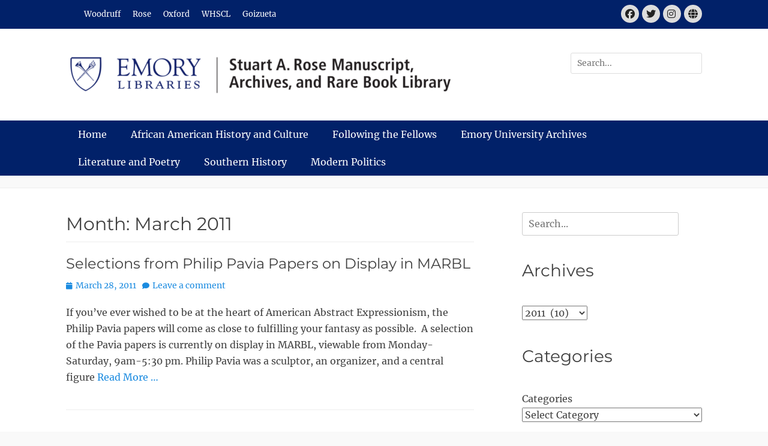

--- FILE ---
content_type: text/html; charset=UTF-8
request_url: https://scholarblogs.emory.edu/marbl/2011/03/
body_size: 15015
content:
		<!DOCTYPE html>
		<html lang="en-US">
		
<head>
		<meta charset="UTF-8">
		<meta name="viewport" content="width=device-width, initial-scale=1, minimum-scale=1">
		<link rel="profile" href="http://gmpg.org/xfn/11">
		<title>March 2011 &#8211; Rose Library News</title>
<meta name='robots' content='max-image-preview:large' />
<link rel='dns-prefetch' href='//stats.wp.com' />
<link rel='preconnect' href='//i0.wp.com' />
<link rel="alternate" type="application/rss+xml" title="Rose Library News &raquo; Feed" href="https://scholarblogs.emory.edu/marbl/feed/" />
<link rel="alternate" type="application/rss+xml" title="Rose Library News &raquo; Comments Feed" href="https://scholarblogs.emory.edu/marbl/comments/feed/" />
		<!-- This site uses the Google Analytics by MonsterInsights plugin v9.11.1 - Using Analytics tracking - https://www.monsterinsights.com/ -->
							<script src="//www.googletagmanager.com/gtag/js?id=G-EX703ZYKRQ"  data-cfasync="false" data-wpfc-render="false" type="text/javascript" async></script>
			<script data-cfasync="false" data-wpfc-render="false" type="text/javascript">
				var mi_version = '9.11.1';
				var mi_track_user = true;
				var mi_no_track_reason = '';
								var MonsterInsightsDefaultLocations = {"page_location":"https:\/\/scholarblogs.emory.edu\/marbl\/2011\/03\/"};
								if ( typeof MonsterInsightsPrivacyGuardFilter === 'function' ) {
					var MonsterInsightsLocations = (typeof MonsterInsightsExcludeQuery === 'object') ? MonsterInsightsPrivacyGuardFilter( MonsterInsightsExcludeQuery ) : MonsterInsightsPrivacyGuardFilter( MonsterInsightsDefaultLocations );
				} else {
					var MonsterInsightsLocations = (typeof MonsterInsightsExcludeQuery === 'object') ? MonsterInsightsExcludeQuery : MonsterInsightsDefaultLocations;
				}

								var disableStrs = [
										'ga-disable-G-EX703ZYKRQ',
									];

				/* Function to detect opted out users */
				function __gtagTrackerIsOptedOut() {
					for (var index = 0; index < disableStrs.length; index++) {
						if (document.cookie.indexOf(disableStrs[index] + '=true') > -1) {
							return true;
						}
					}

					return false;
				}

				/* Disable tracking if the opt-out cookie exists. */
				if (__gtagTrackerIsOptedOut()) {
					for (var index = 0; index < disableStrs.length; index++) {
						window[disableStrs[index]] = true;
					}
				}

				/* Opt-out function */
				function __gtagTrackerOptout() {
					for (var index = 0; index < disableStrs.length; index++) {
						document.cookie = disableStrs[index] + '=true; expires=Thu, 31 Dec 2099 23:59:59 UTC; path=/';
						window[disableStrs[index]] = true;
					}
				}

				if ('undefined' === typeof gaOptout) {
					function gaOptout() {
						__gtagTrackerOptout();
					}
				}
								window.dataLayer = window.dataLayer || [];

				window.MonsterInsightsDualTracker = {
					helpers: {},
					trackers: {},
				};
				if (mi_track_user) {
					function __gtagDataLayer() {
						dataLayer.push(arguments);
					}

					function __gtagTracker(type, name, parameters) {
						if (!parameters) {
							parameters = {};
						}

						if (parameters.send_to) {
							__gtagDataLayer.apply(null, arguments);
							return;
						}

						if (type === 'event') {
														parameters.send_to = monsterinsights_frontend.v4_id;
							var hookName = name;
							if (typeof parameters['event_category'] !== 'undefined') {
								hookName = parameters['event_category'] + ':' + name;
							}

							if (typeof MonsterInsightsDualTracker.trackers[hookName] !== 'undefined') {
								MonsterInsightsDualTracker.trackers[hookName](parameters);
							} else {
								__gtagDataLayer('event', name, parameters);
							}
							
						} else {
							__gtagDataLayer.apply(null, arguments);
						}
					}

					__gtagTracker('js', new Date());
					__gtagTracker('set', {
						'developer_id.dZGIzZG': true,
											});
					if ( MonsterInsightsLocations.page_location ) {
						__gtagTracker('set', MonsterInsightsLocations);
					}
										__gtagTracker('config', 'G-EX703ZYKRQ', {"forceSSL":"true","link_attribution":"true"} );
										window.gtag = __gtagTracker;										(function () {
						/* https://developers.google.com/analytics/devguides/collection/analyticsjs/ */
						/* ga and __gaTracker compatibility shim. */
						var noopfn = function () {
							return null;
						};
						var newtracker = function () {
							return new Tracker();
						};
						var Tracker = function () {
							return null;
						};
						var p = Tracker.prototype;
						p.get = noopfn;
						p.set = noopfn;
						p.send = function () {
							var args = Array.prototype.slice.call(arguments);
							args.unshift('send');
							__gaTracker.apply(null, args);
						};
						var __gaTracker = function () {
							var len = arguments.length;
							if (len === 0) {
								return;
							}
							var f = arguments[len - 1];
							if (typeof f !== 'object' || f === null || typeof f.hitCallback !== 'function') {
								if ('send' === arguments[0]) {
									var hitConverted, hitObject = false, action;
									if ('event' === arguments[1]) {
										if ('undefined' !== typeof arguments[3]) {
											hitObject = {
												'eventAction': arguments[3],
												'eventCategory': arguments[2],
												'eventLabel': arguments[4],
												'value': arguments[5] ? arguments[5] : 1,
											}
										}
									}
									if ('pageview' === arguments[1]) {
										if ('undefined' !== typeof arguments[2]) {
											hitObject = {
												'eventAction': 'page_view',
												'page_path': arguments[2],
											}
										}
									}
									if (typeof arguments[2] === 'object') {
										hitObject = arguments[2];
									}
									if (typeof arguments[5] === 'object') {
										Object.assign(hitObject, arguments[5]);
									}
									if ('undefined' !== typeof arguments[1].hitType) {
										hitObject = arguments[1];
										if ('pageview' === hitObject.hitType) {
											hitObject.eventAction = 'page_view';
										}
									}
									if (hitObject) {
										action = 'timing' === arguments[1].hitType ? 'timing_complete' : hitObject.eventAction;
										hitConverted = mapArgs(hitObject);
										__gtagTracker('event', action, hitConverted);
									}
								}
								return;
							}

							function mapArgs(args) {
								var arg, hit = {};
								var gaMap = {
									'eventCategory': 'event_category',
									'eventAction': 'event_action',
									'eventLabel': 'event_label',
									'eventValue': 'event_value',
									'nonInteraction': 'non_interaction',
									'timingCategory': 'event_category',
									'timingVar': 'name',
									'timingValue': 'value',
									'timingLabel': 'event_label',
									'page': 'page_path',
									'location': 'page_location',
									'title': 'page_title',
									'referrer' : 'page_referrer',
								};
								for (arg in args) {
																		if (!(!args.hasOwnProperty(arg) || !gaMap.hasOwnProperty(arg))) {
										hit[gaMap[arg]] = args[arg];
									} else {
										hit[arg] = args[arg];
									}
								}
								return hit;
							}

							try {
								f.hitCallback();
							} catch (ex) {
							}
						};
						__gaTracker.create = newtracker;
						__gaTracker.getByName = newtracker;
						__gaTracker.getAll = function () {
							return [];
						};
						__gaTracker.remove = noopfn;
						__gaTracker.loaded = true;
						window['__gaTracker'] = __gaTracker;
					})();
									} else {
										console.log("");
					(function () {
						function __gtagTracker() {
							return null;
						}

						window['__gtagTracker'] = __gtagTracker;
						window['gtag'] = __gtagTracker;
					})();
									}
			</script>
							<!-- / Google Analytics by MonsterInsights -->
		<style id='wp-img-auto-sizes-contain-inline-css' type='text/css'>
img:is([sizes=auto i],[sizes^="auto," i]){contain-intrinsic-size:3000px 1500px}
/*# sourceURL=wp-img-auto-sizes-contain-inline-css */
</style>
<link rel='stylesheet' id='sbi_styles-css' href='https://scholarblogs.emory.edu/marbl/wp-content/plugins/instagram-feed/css/sbi-styles.min.css?ver=6.10.0' type='text/css' media='all' />
<style id='wp-emoji-styles-inline-css' type='text/css'>

	img.wp-smiley, img.emoji {
		display: inline !important;
		border: none !important;
		box-shadow: none !important;
		height: 1em !important;
		width: 1em !important;
		margin: 0 0.07em !important;
		vertical-align: -0.1em !important;
		background: none !important;
		padding: 0 !important;
	}
/*# sourceURL=wp-emoji-styles-inline-css */
</style>
<style id='wp-block-library-inline-css' type='text/css'>
:root{--wp-block-synced-color:#7a00df;--wp-block-synced-color--rgb:122,0,223;--wp-bound-block-color:var(--wp-block-synced-color);--wp-editor-canvas-background:#ddd;--wp-admin-theme-color:#007cba;--wp-admin-theme-color--rgb:0,124,186;--wp-admin-theme-color-darker-10:#006ba1;--wp-admin-theme-color-darker-10--rgb:0,107,160.5;--wp-admin-theme-color-darker-20:#005a87;--wp-admin-theme-color-darker-20--rgb:0,90,135;--wp-admin-border-width-focus:2px}@media (min-resolution:192dpi){:root{--wp-admin-border-width-focus:1.5px}}.wp-element-button{cursor:pointer}:root .has-very-light-gray-background-color{background-color:#eee}:root .has-very-dark-gray-background-color{background-color:#313131}:root .has-very-light-gray-color{color:#eee}:root .has-very-dark-gray-color{color:#313131}:root .has-vivid-green-cyan-to-vivid-cyan-blue-gradient-background{background:linear-gradient(135deg,#00d084,#0693e3)}:root .has-purple-crush-gradient-background{background:linear-gradient(135deg,#34e2e4,#4721fb 50%,#ab1dfe)}:root .has-hazy-dawn-gradient-background{background:linear-gradient(135deg,#faaca8,#dad0ec)}:root .has-subdued-olive-gradient-background{background:linear-gradient(135deg,#fafae1,#67a671)}:root .has-atomic-cream-gradient-background{background:linear-gradient(135deg,#fdd79a,#004a59)}:root .has-nightshade-gradient-background{background:linear-gradient(135deg,#330968,#31cdcf)}:root .has-midnight-gradient-background{background:linear-gradient(135deg,#020381,#2874fc)}:root{--wp--preset--font-size--normal:16px;--wp--preset--font-size--huge:42px}.has-regular-font-size{font-size:1em}.has-larger-font-size{font-size:2.625em}.has-normal-font-size{font-size:var(--wp--preset--font-size--normal)}.has-huge-font-size{font-size:var(--wp--preset--font-size--huge)}.has-text-align-center{text-align:center}.has-text-align-left{text-align:left}.has-text-align-right{text-align:right}.has-fit-text{white-space:nowrap!important}#end-resizable-editor-section{display:none}.aligncenter{clear:both}.items-justified-left{justify-content:flex-start}.items-justified-center{justify-content:center}.items-justified-right{justify-content:flex-end}.items-justified-space-between{justify-content:space-between}.screen-reader-text{border:0;clip-path:inset(50%);height:1px;margin:-1px;overflow:hidden;padding:0;position:absolute;width:1px;word-wrap:normal!important}.screen-reader-text:focus{background-color:#ddd;clip-path:none;color:#444;display:block;font-size:1em;height:auto;left:5px;line-height:normal;padding:15px 23px 14px;text-decoration:none;top:5px;width:auto;z-index:100000}html :where(.has-border-color){border-style:solid}html :where([style*=border-top-color]){border-top-style:solid}html :where([style*=border-right-color]){border-right-style:solid}html :where([style*=border-bottom-color]){border-bottom-style:solid}html :where([style*=border-left-color]){border-left-style:solid}html :where([style*=border-width]){border-style:solid}html :where([style*=border-top-width]){border-top-style:solid}html :where([style*=border-right-width]){border-right-style:solid}html :where([style*=border-bottom-width]){border-bottom-style:solid}html :where([style*=border-left-width]){border-left-style:solid}html :where(img[class*=wp-image-]){height:auto;max-width:100%}:where(figure){margin:0 0 1em}html :where(.is-position-sticky){--wp-admin--admin-bar--position-offset:var(--wp-admin--admin-bar--height,0px)}@media screen and (max-width:600px){html :where(.is-position-sticky){--wp-admin--admin-bar--position-offset:0px}}

/*# sourceURL=wp-block-library-inline-css */
</style><style id='wp-block-archives-inline-css' type='text/css'>
.wp-block-archives{box-sizing:border-box}.wp-block-archives-dropdown label{display:block}
/*# sourceURL=https://scholarblogs.emory.edu/marbl/wp-includes/blocks/archives/style.min.css */
</style>
<style id='wp-block-categories-inline-css' type='text/css'>
.wp-block-categories{box-sizing:border-box}.wp-block-categories.alignleft{margin-right:2em}.wp-block-categories.alignright{margin-left:2em}.wp-block-categories.wp-block-categories-dropdown.aligncenter{text-align:center}.wp-block-categories .wp-block-categories__label{display:block;width:100%}
/*# sourceURL=https://scholarblogs.emory.edu/marbl/wp-includes/blocks/categories/style.min.css */
</style>
<style id='wp-block-heading-inline-css' type='text/css'>
h1:where(.wp-block-heading).has-background,h2:where(.wp-block-heading).has-background,h3:where(.wp-block-heading).has-background,h4:where(.wp-block-heading).has-background,h5:where(.wp-block-heading).has-background,h6:where(.wp-block-heading).has-background{padding:1.25em 2.375em}h1.has-text-align-left[style*=writing-mode]:where([style*=vertical-lr]),h1.has-text-align-right[style*=writing-mode]:where([style*=vertical-rl]),h2.has-text-align-left[style*=writing-mode]:where([style*=vertical-lr]),h2.has-text-align-right[style*=writing-mode]:where([style*=vertical-rl]),h3.has-text-align-left[style*=writing-mode]:where([style*=vertical-lr]),h3.has-text-align-right[style*=writing-mode]:where([style*=vertical-rl]),h4.has-text-align-left[style*=writing-mode]:where([style*=vertical-lr]),h4.has-text-align-right[style*=writing-mode]:where([style*=vertical-rl]),h5.has-text-align-left[style*=writing-mode]:where([style*=vertical-lr]),h5.has-text-align-right[style*=writing-mode]:where([style*=vertical-rl]),h6.has-text-align-left[style*=writing-mode]:where([style*=vertical-lr]),h6.has-text-align-right[style*=writing-mode]:where([style*=vertical-rl]){rotate:180deg}
/*# sourceURL=https://scholarblogs.emory.edu/marbl/wp-includes/blocks/heading/style.min.css */
</style>
<style id='global-styles-inline-css' type='text/css'>
:root{--wp--preset--aspect-ratio--square: 1;--wp--preset--aspect-ratio--4-3: 4/3;--wp--preset--aspect-ratio--3-4: 3/4;--wp--preset--aspect-ratio--3-2: 3/2;--wp--preset--aspect-ratio--2-3: 2/3;--wp--preset--aspect-ratio--16-9: 16/9;--wp--preset--aspect-ratio--9-16: 9/16;--wp--preset--color--black: #111111;--wp--preset--color--cyan-bluish-gray: #abb8c3;--wp--preset--color--white: #ffffff;--wp--preset--color--pale-pink: #f78da7;--wp--preset--color--vivid-red: #cf2e2e;--wp--preset--color--luminous-vivid-orange: #ff6900;--wp--preset--color--luminous-vivid-amber: #fcb900;--wp--preset--color--light-green-cyan: #7bdcb5;--wp--preset--color--vivid-green-cyan: #00d084;--wp--preset--color--pale-cyan-blue: #8ed1fc;--wp--preset--color--vivid-cyan-blue: #0693e3;--wp--preset--color--vivid-purple: #9b51e0;--wp--preset--color--gray: #f4f4f4;--wp--preset--color--viking: #4fc3de;--wp--preset--color--blue: #1b8be0;--wp--preset--gradient--vivid-cyan-blue-to-vivid-purple: linear-gradient(135deg,rgb(6,147,227) 0%,rgb(155,81,224) 100%);--wp--preset--gradient--light-green-cyan-to-vivid-green-cyan: linear-gradient(135deg,rgb(122,220,180) 0%,rgb(0,208,130) 100%);--wp--preset--gradient--luminous-vivid-amber-to-luminous-vivid-orange: linear-gradient(135deg,rgb(252,185,0) 0%,rgb(255,105,0) 100%);--wp--preset--gradient--luminous-vivid-orange-to-vivid-red: linear-gradient(135deg,rgb(255,105,0) 0%,rgb(207,46,46) 100%);--wp--preset--gradient--very-light-gray-to-cyan-bluish-gray: linear-gradient(135deg,rgb(238,238,238) 0%,rgb(169,184,195) 100%);--wp--preset--gradient--cool-to-warm-spectrum: linear-gradient(135deg,rgb(74,234,220) 0%,rgb(151,120,209) 20%,rgb(207,42,186) 40%,rgb(238,44,130) 60%,rgb(251,105,98) 80%,rgb(254,248,76) 100%);--wp--preset--gradient--blush-light-purple: linear-gradient(135deg,rgb(255,206,236) 0%,rgb(152,150,240) 100%);--wp--preset--gradient--blush-bordeaux: linear-gradient(135deg,rgb(254,205,165) 0%,rgb(254,45,45) 50%,rgb(107,0,62) 100%);--wp--preset--gradient--luminous-dusk: linear-gradient(135deg,rgb(255,203,112) 0%,rgb(199,81,192) 50%,rgb(65,88,208) 100%);--wp--preset--gradient--pale-ocean: linear-gradient(135deg,rgb(255,245,203) 0%,rgb(182,227,212) 50%,rgb(51,167,181) 100%);--wp--preset--gradient--electric-grass: linear-gradient(135deg,rgb(202,248,128) 0%,rgb(113,206,126) 100%);--wp--preset--gradient--midnight: linear-gradient(135deg,rgb(2,3,129) 0%,rgb(40,116,252) 100%);--wp--preset--font-size--small: 14px;--wp--preset--font-size--medium: 20px;--wp--preset--font-size--large: 42px;--wp--preset--font-size--x-large: 42px;--wp--preset--font-size--normal: 18px;--wp--preset--font-size--huge: 54px;--wp--preset--spacing--20: 0.44rem;--wp--preset--spacing--30: 0.67rem;--wp--preset--spacing--40: 1rem;--wp--preset--spacing--50: 1.5rem;--wp--preset--spacing--60: 2.25rem;--wp--preset--spacing--70: 3.38rem;--wp--preset--spacing--80: 5.06rem;--wp--preset--shadow--natural: 6px 6px 9px rgba(0, 0, 0, 0.2);--wp--preset--shadow--deep: 12px 12px 50px rgba(0, 0, 0, 0.4);--wp--preset--shadow--sharp: 6px 6px 0px rgba(0, 0, 0, 0.2);--wp--preset--shadow--outlined: 6px 6px 0px -3px rgb(255, 255, 255), 6px 6px rgb(0, 0, 0);--wp--preset--shadow--crisp: 6px 6px 0px rgb(0, 0, 0);}:where(.is-layout-flex){gap: 0.5em;}:where(.is-layout-grid){gap: 0.5em;}body .is-layout-flex{display: flex;}.is-layout-flex{flex-wrap: wrap;align-items: center;}.is-layout-flex > :is(*, div){margin: 0;}body .is-layout-grid{display: grid;}.is-layout-grid > :is(*, div){margin: 0;}:where(.wp-block-columns.is-layout-flex){gap: 2em;}:where(.wp-block-columns.is-layout-grid){gap: 2em;}:where(.wp-block-post-template.is-layout-flex){gap: 1.25em;}:where(.wp-block-post-template.is-layout-grid){gap: 1.25em;}.has-black-color{color: var(--wp--preset--color--black) !important;}.has-cyan-bluish-gray-color{color: var(--wp--preset--color--cyan-bluish-gray) !important;}.has-white-color{color: var(--wp--preset--color--white) !important;}.has-pale-pink-color{color: var(--wp--preset--color--pale-pink) !important;}.has-vivid-red-color{color: var(--wp--preset--color--vivid-red) !important;}.has-luminous-vivid-orange-color{color: var(--wp--preset--color--luminous-vivid-orange) !important;}.has-luminous-vivid-amber-color{color: var(--wp--preset--color--luminous-vivid-amber) !important;}.has-light-green-cyan-color{color: var(--wp--preset--color--light-green-cyan) !important;}.has-vivid-green-cyan-color{color: var(--wp--preset--color--vivid-green-cyan) !important;}.has-pale-cyan-blue-color{color: var(--wp--preset--color--pale-cyan-blue) !important;}.has-vivid-cyan-blue-color{color: var(--wp--preset--color--vivid-cyan-blue) !important;}.has-vivid-purple-color{color: var(--wp--preset--color--vivid-purple) !important;}.has-black-background-color{background-color: var(--wp--preset--color--black) !important;}.has-cyan-bluish-gray-background-color{background-color: var(--wp--preset--color--cyan-bluish-gray) !important;}.has-white-background-color{background-color: var(--wp--preset--color--white) !important;}.has-pale-pink-background-color{background-color: var(--wp--preset--color--pale-pink) !important;}.has-vivid-red-background-color{background-color: var(--wp--preset--color--vivid-red) !important;}.has-luminous-vivid-orange-background-color{background-color: var(--wp--preset--color--luminous-vivid-orange) !important;}.has-luminous-vivid-amber-background-color{background-color: var(--wp--preset--color--luminous-vivid-amber) !important;}.has-light-green-cyan-background-color{background-color: var(--wp--preset--color--light-green-cyan) !important;}.has-vivid-green-cyan-background-color{background-color: var(--wp--preset--color--vivid-green-cyan) !important;}.has-pale-cyan-blue-background-color{background-color: var(--wp--preset--color--pale-cyan-blue) !important;}.has-vivid-cyan-blue-background-color{background-color: var(--wp--preset--color--vivid-cyan-blue) !important;}.has-vivid-purple-background-color{background-color: var(--wp--preset--color--vivid-purple) !important;}.has-black-border-color{border-color: var(--wp--preset--color--black) !important;}.has-cyan-bluish-gray-border-color{border-color: var(--wp--preset--color--cyan-bluish-gray) !important;}.has-white-border-color{border-color: var(--wp--preset--color--white) !important;}.has-pale-pink-border-color{border-color: var(--wp--preset--color--pale-pink) !important;}.has-vivid-red-border-color{border-color: var(--wp--preset--color--vivid-red) !important;}.has-luminous-vivid-orange-border-color{border-color: var(--wp--preset--color--luminous-vivid-orange) !important;}.has-luminous-vivid-amber-border-color{border-color: var(--wp--preset--color--luminous-vivid-amber) !important;}.has-light-green-cyan-border-color{border-color: var(--wp--preset--color--light-green-cyan) !important;}.has-vivid-green-cyan-border-color{border-color: var(--wp--preset--color--vivid-green-cyan) !important;}.has-pale-cyan-blue-border-color{border-color: var(--wp--preset--color--pale-cyan-blue) !important;}.has-vivid-cyan-blue-border-color{border-color: var(--wp--preset--color--vivid-cyan-blue) !important;}.has-vivid-purple-border-color{border-color: var(--wp--preset--color--vivid-purple) !important;}.has-vivid-cyan-blue-to-vivid-purple-gradient-background{background: var(--wp--preset--gradient--vivid-cyan-blue-to-vivid-purple) !important;}.has-light-green-cyan-to-vivid-green-cyan-gradient-background{background: var(--wp--preset--gradient--light-green-cyan-to-vivid-green-cyan) !important;}.has-luminous-vivid-amber-to-luminous-vivid-orange-gradient-background{background: var(--wp--preset--gradient--luminous-vivid-amber-to-luminous-vivid-orange) !important;}.has-luminous-vivid-orange-to-vivid-red-gradient-background{background: var(--wp--preset--gradient--luminous-vivid-orange-to-vivid-red) !important;}.has-very-light-gray-to-cyan-bluish-gray-gradient-background{background: var(--wp--preset--gradient--very-light-gray-to-cyan-bluish-gray) !important;}.has-cool-to-warm-spectrum-gradient-background{background: var(--wp--preset--gradient--cool-to-warm-spectrum) !important;}.has-blush-light-purple-gradient-background{background: var(--wp--preset--gradient--blush-light-purple) !important;}.has-blush-bordeaux-gradient-background{background: var(--wp--preset--gradient--blush-bordeaux) !important;}.has-luminous-dusk-gradient-background{background: var(--wp--preset--gradient--luminous-dusk) !important;}.has-pale-ocean-gradient-background{background: var(--wp--preset--gradient--pale-ocean) !important;}.has-electric-grass-gradient-background{background: var(--wp--preset--gradient--electric-grass) !important;}.has-midnight-gradient-background{background: var(--wp--preset--gradient--midnight) !important;}.has-small-font-size{font-size: var(--wp--preset--font-size--small) !important;}.has-medium-font-size{font-size: var(--wp--preset--font-size--medium) !important;}.has-large-font-size{font-size: var(--wp--preset--font-size--large) !important;}.has-x-large-font-size{font-size: var(--wp--preset--font-size--x-large) !important;}
/*# sourceURL=global-styles-inline-css */
</style>

<style id='classic-theme-styles-inline-css' type='text/css'>
/*! This file is auto-generated */
.wp-block-button__link{color:#fff;background-color:#32373c;border-radius:9999px;box-shadow:none;text-decoration:none;padding:calc(.667em + 2px) calc(1.333em + 2px);font-size:1.125em}.wp-block-file__button{background:#32373c;color:#fff;text-decoration:none}
/*# sourceURL=/wp-includes/css/classic-themes.min.css */
</style>
<link rel='stylesheet' id='cryptx-styles-css' href='https://scholarblogs.emory.edu/marbl/wp-content/plugins/cryptx/css/cryptx.css?ver=4.0.10' type='text/css' media='all' />
<link rel='stylesheet' id='clean-journal-style-css' href='https://scholarblogs.emory.edu/marbl/wp-content/themes/clean-journal-pro/style.css?ver=4.1' type='text/css' media='all' />
<link rel='stylesheet' id='clean-journal-fonts-css' href='https://scholarblogs.emory.edu/marbl/wp-content/fonts/503b57b3ab9f4e128bd49d56652fa006.css' type='text/css' media='all' />
<link rel='stylesheet' id='clean-journal-block-style-css' href='https://scholarblogs.emory.edu/marbl/wp-content/themes/clean-journal-pro/css/blocks.css?ver=4.1' type='text/css' media='all' />
<link rel='stylesheet' id='font-awesome-css' href='https://scholarblogs.emory.edu/marbl/wp-content/themes/clean-journal-pro/css/font-awesome/css/all.min.css?ver=6.7.2' type='text/css' media='all' />
<script type="text/javascript" src="https://scholarblogs.emory.edu/marbl/wp-includes/js/jquery/jquery.min.js?ver=3.7.1" id="jquery-core-js"></script>
<script type="text/javascript" src="https://scholarblogs.emory.edu/marbl/wp-includes/js/jquery/jquery-migrate.min.js?ver=3.4.1" id="jquery-migrate-js"></script>
<script type="text/javascript" src="https://scholarblogs.emory.edu/marbl/wp-content/plugins/google-analytics-for-wordpress/assets/js/frontend-gtag.min.js?ver=9.11.1" id="monsterinsights-frontend-script-js" async="async" data-wp-strategy="async"></script>
<script data-cfasync="false" data-wpfc-render="false" type="text/javascript" id='monsterinsights-frontend-script-js-extra'>/* <![CDATA[ */
var monsterinsights_frontend = {"js_events_tracking":"true","download_extensions":"doc,pdf,ppt,zip,xls,docx,pptx,xlsx","inbound_paths":"[{\"path\":\"\\\/go\\\/\",\"label\":\"affiliate\"},{\"path\":\"\\\/recommend\\\/\",\"label\":\"affiliate\"}]","home_url":"https:\/\/scholarblogs.emory.edu\/marbl","hash_tracking":"false","v4_id":"G-EX703ZYKRQ"};/* ]]> */
</script>
<script type="text/javascript" id="cryptx-js-js-extra">
/* <![CDATA[ */
var cryptxConfig = {"iterations":"10000","keyLength":"32","ivLength":"16","saltLength":"16","cipher":"aes-256-gcm"};
//# sourceURL=cryptx-js-js-extra
/* ]]> */
</script>
<script type="text/javascript" src="https://scholarblogs.emory.edu/marbl/wp-content/plugins/cryptx/js/cryptx.min.js?ver=4.0.10" id="cryptx-js-js"></script>
<script type="text/javascript" src="https://scholarblogs.emory.edu/marbl/wp-content/themes/clean-journal-pro/js/jquery.sidr.min.js?ver=2.2.1.1" id="sidr-js"></script>
<script type="text/javascript" src="https://scholarblogs.emory.edu/marbl/wp-content/themes/clean-journal-pro/js/clean-journal-custom-scripts.min.js" id="clean-journal-custom-scripts-js"></script>
<link rel="https://api.w.org/" href="https://scholarblogs.emory.edu/marbl/wp-json/" /><link rel="EditURI" type="application/rsd+xml" title="RSD" href="https://scholarblogs.emory.edu/marbl/xmlrpc.php?rsd" />
<meta name="generator" content="WordPress 6.9" />
	<style>img#wpstats{display:none}</style>
		<link rel="icon" href="https://i0.wp.com/scholarblogs.emory.edu/marbl/files/2023/08/cropped-Emory-Shield.jpg?fit=32%2C32&#038;ssl=1" sizes="32x32" />
<link rel="icon" href="https://i0.wp.com/scholarblogs.emory.edu/marbl/files/2023/08/cropped-Emory-Shield.jpg?fit=192%2C192&#038;ssl=1" sizes="192x192" />
<link rel="apple-touch-icon" href="https://i0.wp.com/scholarblogs.emory.edu/marbl/files/2023/08/cropped-Emory-Shield.jpg?fit=180%2C180&#038;ssl=1" />
<meta name="msapplication-TileImage" content="https://i0.wp.com/scholarblogs.emory.edu/marbl/files/2023/08/cropped-Emory-Shield.jpg?fit=270%2C270&#038;ssl=1" />
<!-- refreshing cache -->
<!-- Rose Library News inline CSS Styles -->
<style type="text/css" media="screen">
.site-title a, .site-description { position: absolute !important; clip: rect(1px 1px 1px 1px); clip: rect(1px, 1px, 1px, 1px); }
.nav-primary { background-color: #012169; }
.nav-primary ul.menu a { color: #ffffff; }
.nav-primary ul.menu li:hover > a, .nav-primary ul.menu a:focus, .nav-primary ul.menu .current-menu-item > a, .nav-primary ul.menu .current-menu-ancestor > a, .nav-primary ul.menu .current_page_item > a, .nav-primary ul.menu .current_page_ancestor > a { background-color: #ffffff; color: #000000; }
.nav-primary ul.menu .sub-menu a, .nav-primary ul.menu .children a { background-color: #ffffff; color: #000000; }
#header-top { background-color: #012169; }
.header-top-bar a { color: #ffffff; }
#header-top .clean-journal-nav-menu .current-menu-item > a, #header-top .clean-journal-nav-menu .current-menu-ancestor > a, #header-top .widget_nav_menu li:hover > a { background-color: #012169; color: #41b6e6; }
#header-top .widget_nav_menu .sub-menu a { background-color: #ffffff; color: #000000; }
.nav-header-right .menu { background-color: #012169; }
.nav-header-right ul.menu a { color: #222222; }
.nav-header-right ul.menu li:hover > a, .nav-header-right ul.menu a:focus, .nav-header-right ul.menu .current-menu-item > a, .nav-header-right ul.menu .current-menu-ancestor > a, .nav-header-right ul.menu .current_page_item > a, .nav-header-right ul.menu .current_page_ancestor > a { background-color: #222222; color: #ffffff; }
.nav-header-right ul.menu .sub-menu a, .nav-header-right ul.menu .children a { background-color: #222222; color: #ffffff; }
</style>
<link rel='stylesheet' id='so-css-clean-journal-pro-css' href='https://scholarblogs.emory.edu/marbl/files/so-css/so-css-clean-journal-pro.css?ver=1693428427' type='text/css' media='all' />
<style id='jetpack-block-subscriptions-inline-css' type='text/css'>
.is-style-compact .is-not-subscriber .wp-block-button__link,.is-style-compact .is-not-subscriber .wp-block-jetpack-subscriptions__button{border-end-start-radius:0!important;border-start-start-radius:0!important;margin-inline-start:0!important}.is-style-compact .is-not-subscriber .components-text-control__input,.is-style-compact .is-not-subscriber p#subscribe-email input[type=email]{border-end-end-radius:0!important;border-start-end-radius:0!important}.is-style-compact:not(.wp-block-jetpack-subscriptions__use-newline) .components-text-control__input{border-inline-end-width:0!important}.wp-block-jetpack-subscriptions.wp-block-jetpack-subscriptions__supports-newline .wp-block-jetpack-subscriptions__form-container{display:flex;flex-direction:column}.wp-block-jetpack-subscriptions.wp-block-jetpack-subscriptions__supports-newline:not(.wp-block-jetpack-subscriptions__use-newline) .is-not-subscriber .wp-block-jetpack-subscriptions__form-elements{align-items:flex-start;display:flex}.wp-block-jetpack-subscriptions.wp-block-jetpack-subscriptions__supports-newline:not(.wp-block-jetpack-subscriptions__use-newline) p#subscribe-submit{display:flex;justify-content:center}.wp-block-jetpack-subscriptions.wp-block-jetpack-subscriptions__supports-newline .wp-block-jetpack-subscriptions__form .wp-block-jetpack-subscriptions__button,.wp-block-jetpack-subscriptions.wp-block-jetpack-subscriptions__supports-newline .wp-block-jetpack-subscriptions__form .wp-block-jetpack-subscriptions__textfield .components-text-control__input,.wp-block-jetpack-subscriptions.wp-block-jetpack-subscriptions__supports-newline .wp-block-jetpack-subscriptions__form button,.wp-block-jetpack-subscriptions.wp-block-jetpack-subscriptions__supports-newline .wp-block-jetpack-subscriptions__form input[type=email],.wp-block-jetpack-subscriptions.wp-block-jetpack-subscriptions__supports-newline form .wp-block-jetpack-subscriptions__button,.wp-block-jetpack-subscriptions.wp-block-jetpack-subscriptions__supports-newline form .wp-block-jetpack-subscriptions__textfield .components-text-control__input,.wp-block-jetpack-subscriptions.wp-block-jetpack-subscriptions__supports-newline form button,.wp-block-jetpack-subscriptions.wp-block-jetpack-subscriptions__supports-newline form input[type=email]{box-sizing:border-box;cursor:pointer;line-height:1.3;min-width:auto!important;white-space:nowrap!important}.wp-block-jetpack-subscriptions.wp-block-jetpack-subscriptions__supports-newline .wp-block-jetpack-subscriptions__form input[type=email]::placeholder,.wp-block-jetpack-subscriptions.wp-block-jetpack-subscriptions__supports-newline .wp-block-jetpack-subscriptions__form input[type=email]:disabled,.wp-block-jetpack-subscriptions.wp-block-jetpack-subscriptions__supports-newline form input[type=email]::placeholder,.wp-block-jetpack-subscriptions.wp-block-jetpack-subscriptions__supports-newline form input[type=email]:disabled{color:currentColor;opacity:.5}.wp-block-jetpack-subscriptions.wp-block-jetpack-subscriptions__supports-newline .wp-block-jetpack-subscriptions__form .wp-block-jetpack-subscriptions__button,.wp-block-jetpack-subscriptions.wp-block-jetpack-subscriptions__supports-newline .wp-block-jetpack-subscriptions__form button,.wp-block-jetpack-subscriptions.wp-block-jetpack-subscriptions__supports-newline form .wp-block-jetpack-subscriptions__button,.wp-block-jetpack-subscriptions.wp-block-jetpack-subscriptions__supports-newline form button{border-color:#0000;border-style:solid}.wp-block-jetpack-subscriptions.wp-block-jetpack-subscriptions__supports-newline .wp-block-jetpack-subscriptions__form .wp-block-jetpack-subscriptions__textfield,.wp-block-jetpack-subscriptions.wp-block-jetpack-subscriptions__supports-newline .wp-block-jetpack-subscriptions__form p#subscribe-email,.wp-block-jetpack-subscriptions.wp-block-jetpack-subscriptions__supports-newline form .wp-block-jetpack-subscriptions__textfield,.wp-block-jetpack-subscriptions.wp-block-jetpack-subscriptions__supports-newline form p#subscribe-email{background:#0000;flex-grow:1}.wp-block-jetpack-subscriptions.wp-block-jetpack-subscriptions__supports-newline .wp-block-jetpack-subscriptions__form .wp-block-jetpack-subscriptions__textfield .components-base-control__field,.wp-block-jetpack-subscriptions.wp-block-jetpack-subscriptions__supports-newline .wp-block-jetpack-subscriptions__form .wp-block-jetpack-subscriptions__textfield .components-text-control__input,.wp-block-jetpack-subscriptions.wp-block-jetpack-subscriptions__supports-newline .wp-block-jetpack-subscriptions__form .wp-block-jetpack-subscriptions__textfield input[type=email],.wp-block-jetpack-subscriptions.wp-block-jetpack-subscriptions__supports-newline .wp-block-jetpack-subscriptions__form p#subscribe-email .components-base-control__field,.wp-block-jetpack-subscriptions.wp-block-jetpack-subscriptions__supports-newline .wp-block-jetpack-subscriptions__form p#subscribe-email .components-text-control__input,.wp-block-jetpack-subscriptions.wp-block-jetpack-subscriptions__supports-newline .wp-block-jetpack-subscriptions__form p#subscribe-email input[type=email],.wp-block-jetpack-subscriptions.wp-block-jetpack-subscriptions__supports-newline form .wp-block-jetpack-subscriptions__textfield .components-base-control__field,.wp-block-jetpack-subscriptions.wp-block-jetpack-subscriptions__supports-newline form .wp-block-jetpack-subscriptions__textfield .components-text-control__input,.wp-block-jetpack-subscriptions.wp-block-jetpack-subscriptions__supports-newline form .wp-block-jetpack-subscriptions__textfield input[type=email],.wp-block-jetpack-subscriptions.wp-block-jetpack-subscriptions__supports-newline form p#subscribe-email .components-base-control__field,.wp-block-jetpack-subscriptions.wp-block-jetpack-subscriptions__supports-newline form p#subscribe-email .components-text-control__input,.wp-block-jetpack-subscriptions.wp-block-jetpack-subscriptions__supports-newline form p#subscribe-email input[type=email]{height:auto;margin:0;width:100%}.wp-block-jetpack-subscriptions.wp-block-jetpack-subscriptions__supports-newline .wp-block-jetpack-subscriptions__form p#subscribe-email,.wp-block-jetpack-subscriptions.wp-block-jetpack-subscriptions__supports-newline .wp-block-jetpack-subscriptions__form p#subscribe-submit,.wp-block-jetpack-subscriptions.wp-block-jetpack-subscriptions__supports-newline form p#subscribe-email,.wp-block-jetpack-subscriptions.wp-block-jetpack-subscriptions__supports-newline form p#subscribe-submit{line-height:0;margin:0;padding:0}.wp-block-jetpack-subscriptions.wp-block-jetpack-subscriptions__supports-newline.wp-block-jetpack-subscriptions__show-subs .wp-block-jetpack-subscriptions__subscount{font-size:16px;margin:8px 0;text-align:end}.wp-block-jetpack-subscriptions.wp-block-jetpack-subscriptions__supports-newline.wp-block-jetpack-subscriptions__use-newline .wp-block-jetpack-subscriptions__form-elements{display:block}.wp-block-jetpack-subscriptions.wp-block-jetpack-subscriptions__supports-newline.wp-block-jetpack-subscriptions__use-newline .wp-block-jetpack-subscriptions__button,.wp-block-jetpack-subscriptions.wp-block-jetpack-subscriptions__supports-newline.wp-block-jetpack-subscriptions__use-newline button{display:inline-block;max-width:100%}.wp-block-jetpack-subscriptions.wp-block-jetpack-subscriptions__supports-newline.wp-block-jetpack-subscriptions__use-newline .wp-block-jetpack-subscriptions__subscount{text-align:start}#subscribe-submit.is-link{text-align:center;width:auto!important}#subscribe-submit.is-link a{margin-left:0!important;margin-top:0!important;width:auto!important}@keyframes jetpack-memberships_button__spinner-animation{to{transform:rotate(1turn)}}.jetpack-memberships-spinner{display:none;height:1em;margin:0 0 0 5px;width:1em}.jetpack-memberships-spinner svg{height:100%;margin-bottom:-2px;width:100%}.jetpack-memberships-spinner-rotating{animation:jetpack-memberships_button__spinner-animation .75s linear infinite;transform-origin:center}.is-loading .jetpack-memberships-spinner{display:inline-block}body.jetpack-memberships-modal-open{overflow:hidden}dialog.jetpack-memberships-modal{opacity:1}dialog.jetpack-memberships-modal,dialog.jetpack-memberships-modal iframe{background:#0000;border:0;bottom:0;box-shadow:none;height:100%;left:0;margin:0;padding:0;position:fixed;right:0;top:0;width:100%}dialog.jetpack-memberships-modal::backdrop{background-color:#000;opacity:.7;transition:opacity .2s ease-out}dialog.jetpack-memberships-modal.is-loading,dialog.jetpack-memberships-modal.is-loading::backdrop{opacity:0}
/*# sourceURL=https://scholarblogs.emory.edu/marbl/wp-content/plugins/jetpack/_inc/blocks/subscriptions/view.css?minify=false */
</style>
</head>

<body class="archive date wp-custom-logo wp-embed-responsive wp-theme-clean-journal-pro group-blog two-columns content-left excerpt-image-left mobile-menu-one">


		<div id="page" class="hfeed site">
			<a href="#content" class="skip-link screen-reader-text">Skip to content</a>
		    <div id="header-top" class="header-top-bar">
        <div class="wrapper">
                            <div class="clearfix header-top-left">
                        <section id="header-top-menu" class="widget widget_nav_menu">
        <div class="widget-wrap">
            <div class="mobile-menu-anchor header-top-menu" id="mobile-header-top-menu">
                <a class="font-awesome fa-menu" id="header-top-menu" href="#mobile-header-top-nav">
                    <span class="mobile-menu-text">Menu</span>
                </a>
            </div>
            <nav class="site-navigation nav-header-top" role="navigation">
                <div class="wrapper">
                    <h3 class="assistive-text">Header Top Menu</h3>
                    <div class="menu-library-sites-container"><ul id="menu-library-sites" class="menu clean-journal-nav-menu"><li id="menu-item-5354" class="menu-item menu-item-type-custom menu-item-object-custom menu-item-5354"><a href="http://scholarblogs.emory.edu/woodruff/">Woodruff</a></li>
<li id="menu-item-3076" class="menu-item menu-item-type-custom menu-item-object-custom menu-item-home menu-item-3076"><a href="http://scholarblogs.emory.edu/marbl/" title="active">Rose</a></li>
<li id="menu-item-5356" class="menu-item menu-item-type-custom menu-item-object-custom menu-item-5356"><a href="http://scholarblogs.emory.edu/oxford/">Oxford</a></li>
<li id="menu-item-5723" class="menu-item menu-item-type-custom menu-item-object-custom menu-item-5723"><a href="http://scholarblogs.emory.edu/whscl-news/">WHSCL</a></li>
<li id="menu-item-5722" class="menu-item menu-item-type-custom menu-item-object-custom menu-item-5722"><a href="https://scholarblogs.emory.edu/gbsl/">Goizueta</a></li>
</ul></div>                </div><!-- .wrapper -->
            </nav><!-- .nav-header-top -->
        </div><!-- .widget-wrap -->
    </section>
                </div><!-- .header-top-left -->
                            <div class="header-top-right">
                    <section class="widget widget_clean_journal_social_icons" id="header-right-social-icons">
                        <div class="widget-wrap">
                            <a class="font-awesome fa-brands fa-facebook" target="_blank" title="Facebook" href="https://www.facebook.com/emoryrosemarbl"><span class="screen-reader-text">Facebook</span> </a><a class="font-awesome fa-brands fa-twitter" target="_blank" title="Twitter" href="https://twitter.com/EmoryRoseMARBL"><span class="screen-reader-text">Twitter</span> </a><a class="font-awesome fa-brands fa-instagram" target="_blank" title="Instagram" href="https://www.instagram.com/emoryrosemarbl/"><span class="screen-reader-text">Instagram</span> </a><a class="font-awesome fa-solid fa-globe" target="_blank" title="Website" href="https://libraries.emory.edu/rose"><span class="screen-reader-text">Website</span> </a>                        </div><!-- .widget-wrap -->
                    </section><!-- #header-right-social-icons -->
                </div><!-- .header-top-right -->
                    </div><!-- .wrapper -->
    </div><!-- #header-top -->

		<header id="masthead" role="banner">
    		<div class="wrapper">
		
    <div id="mobile-header-left-menu" class="mobile-menu-anchor primary-menu">
        <a href="#mobile-header-left-nav" id="header-left-menu" class="font-awesome fa-menu">
            <span class="mobile-menu-text">Menu</span>
        </a>
    </div><!-- #mobile-header-menu -->

    <div id="site-branding" class="logo-right"><div id="site-header"><p class="site-title"><a href="https://scholarblogs.emory.edu/marbl/">Rose Library News</a></p><p class="site-description"></p>
		</div><!-- #site-header -->
				<div id="site-logo"><a href="https://scholarblogs.emory.edu/marbl/" class="custom-logo-link" rel="home"><img width="650" height="73" src="https://i0.wp.com/scholarblogs.emory.edu/marbl/files/2023/08/ELib_SARMARBL_hz_280bk-1-e1693424510641.png?fit=650%2C73&amp;ssl=1" class="custom-logo" alt="Rose Library News" decoding="async" /></a></div><!-- #site-logo --></div><!-- #site-branding-->

<aside class="site-navigation sidebar sidebar-header-right widget-area">
			<section class="widget widget_search" id="header-right-search">
			<div class="widget-wrap">
				
<form role="search" method="get" class="search-form" action="https://scholarblogs.emory.edu/marbl/">
	<label>
		<span class="screen-reader-text">Search for:</span>
		<input type="search" class="search-field" placeholder="Search..." value="" name="s" title="Search for:">
	</label>
	<input type="submit" class="search-submit" value="Search">
</form>
			</div>
		</section>
	</aside><!-- .sidebar .header-sidebar .widget-area -->

			</div><!-- .wrapper -->
		</header><!-- #masthead -->
		<!-- Disable Header Image -->    	<nav class="site-navigation nav-primary " role="navigation">
            <div class="wrapper">
                <h3 class="assistive-text">Primary Menu</h3>
                <ul id="menu-main-menu" class="menu clean-journal-nav-menu"><li id="menu-item-9842" class="menu-item menu-item-type-custom menu-item-object-custom menu-item-home menu-item-9842"><a href="https://scholarblogs.emory.edu/marbl">Home</a></li>
<li id="menu-item-7635" class="menu-item menu-item-type-taxonomy menu-item-object-category menu-item-7635"><a href="https://scholarblogs.emory.edu/marbl/category/african-american-history-and-culture/">African American History and Culture</a></li>
<li id="menu-item-7634" class="menu-item menu-item-type-taxonomy menu-item-object-category menu-item-7634"><a href="https://scholarblogs.emory.edu/marbl/category/following-the-fellows/">Following the Fellows</a></li>
<li id="menu-item-7840" class="menu-item menu-item-type-taxonomy menu-item-object-category menu-item-7840"><a href="https://scholarblogs.emory.edu/marbl/category/emory-university-archives/">Emory University Archives</a></li>
<li id="menu-item-7841" class="menu-item menu-item-type-taxonomy menu-item-object-category menu-item-7841"><a href="https://scholarblogs.emory.edu/marbl/category/literature-and-poetry/">Literature and Poetry</a></li>
<li id="menu-item-7842" class="menu-item menu-item-type-taxonomy menu-item-object-category menu-item-7842"><a href="https://scholarblogs.emory.edu/marbl/category/southern-history/">Southern History</a></li>
<li id="menu-item-7843" class="menu-item menu-item-type-taxonomy menu-item-object-category menu-item-7843"><a href="https://scholarblogs.emory.edu/marbl/category/modern-politics/">Modern Politics</a></li>
</ul>        	</div><!-- .wrapper -->
        </nav><!-- .nav-primary -->
        <!-- refreshing cache -->
					<section id="featured-content" class="layout-three featured-post-content">
						<div class="wrapper">
							<div class="featured-content-wrap">
							</div><!-- .featured-content-wrap -->
						</div><!-- .wrapper -->
					</section><!-- #featured-content -->		<div id="content" class="site-content">
			<div class="wrapper">
	
	<section id="primary" class="content-area">

		<main id="main" class="site-main" role="main">

		
			<header class="page-header">
				<h1 class="page-title">Month: <span>March 2011</span></h1>			</header><!-- .page-header -->

						
				
<article id="post-2983" class="post-2983 post type-post status-publish format-standard hentry category-marbl category-news tag-marbl tag-philip-pavia-papers excerpt-image-left">
	<div class="archive-post-wrap">
		
		<div class="entry-container">
			<header class="entry-header">
				<h2 class="entry-title"><a href="https://scholarblogs.emory.edu/marbl/2011/03/28/selections-from-philip-pavia-papers-on-display-in-marbl/" rel="bookmark">Selections from Philip Pavia Papers on Display in MARBL</a></h2>

				
					<p class="entry-meta"><span class="posted-on"><span class="screen-reader-text">Posted on</span><a href="https://scholarblogs.emory.edu/marbl/2011/03/28/selections-from-philip-pavia-papers-on-display-in-marbl/" rel="bookmark"><time class="entry-date published" datetime="2011-03-28T19:48:11+00:00">March 28, 2011</time><time class="updated" datetime="2014-01-02T17:46:21+00:00">January 2, 2014</time></a></span><span class="byline"><span class="author vcard"><span class="screen-reader-text">Author</span><a class="url fn n" href="https://scholarblogs.emory.edu/marbl/author/hkglove/">Glover II</a></span></span><span class="comments-link"><a href="https://scholarblogs.emory.edu/marbl/2011/03/28/selections-from-philip-pavia-papers-on-display-in-marbl/#respond">Leave a comment</a></span></p><!-- .entry-meta -->
							</header><!-- .entry-header -->

							<div class="entry-summary">
					<p>If you&#8217;ve ever wished to be at the heart of American Abstract Expressionism, the Philip Pavia papers will come as close to fulfilling your fantasy as possible.  A selection of the Pavia papers is currently on display in MARBL, viewable from Monday-Saturday, 9am-5:30 pm. Philip Pavia was a sculptor, an organizer, and a central figure <a class="more-link" href="https://scholarblogs.emory.edu/marbl/2011/03/28/selections-from-philip-pavia-papers-on-display-in-marbl/">Read More &#8230;</a></p>
				</div><!-- .entry-summary -->
			
			<footer class="entry-footer">
				<p class="entry-meta"><span class="cat-links"><span class="screen-reader-text">Categories</span><a href="https://scholarblogs.emory.edu/marbl/category/marbl/" rel="category tag">MARBL</a>, <a href="https://scholarblogs.emory.edu/marbl/category/news/" rel="category tag">News</a></span><span class="tags-links"><span class="screen-reader-text">Tags</span><a href="https://scholarblogs.emory.edu/marbl/tag/marbl/" rel="tag">MARBL</a>, <a href="https://scholarblogs.emory.edu/marbl/tag/philip-pavia-papers/" rel="tag">Philip Pavia Papers</a></span></p><!-- .entry-meta -->			</footer><!-- .entry-footer -->
		</div><!-- .entry-container -->
	</div><!-- .archive-post-wrap -->
</article><!-- #post -->

			
				
<article id="post-5463" class="post-5463 post type-post status-publish format-standard hentry category-save-americas-treasures-grant-2 tag-save-americas-treasures-grant tag-scrapbooks excerpt-image-left">
	<div class="archive-post-wrap">
		
		<div class="entry-container">
			<header class="entry-header">
				<h2 class="entry-title"><a href="https://scholarblogs.emory.edu/marbl/2011/03/02/marbl-wins-save-americas-treasures-grant/" rel="bookmark">MARBL Wins &#8216;Save America&#8217;s Treasures&#8217; Grant</a></h2>

				
					<p class="entry-meta"><span class="posted-on"><span class="screen-reader-text">Posted on</span><a href="https://scholarblogs.emory.edu/marbl/2011/03/02/marbl-wins-save-americas-treasures-grant/" rel="bookmark"><time class="entry-date published" datetime="2011-03-02T12:22:57+00:00">March 2, 2011</time><time class="updated" datetime="2013-09-19T19:04:11+00:00">September 19, 2013</time></a></span><span class="byline"><span class="author vcard"><span class="screen-reader-text">Author</span><a class="url fn n" href="https://scholarblogs.emory.edu/marbl/author/sjlogue/">Sara J. Logue</a></span></span><span class="comments-link"><a href="https://scholarblogs.emory.edu/marbl/2011/03/02/marbl-wins-save-americas-treasures-grant/#respond">Leave a comment</a></span></p><!-- .entry-meta -->
							</header><!-- .entry-header -->

							<div class="entry-summary">
					<p>The stories within the brittle, deteriorating pages of African American scrapbooks can be saved, thanks to a Save America&#8217;s Treasures grant secured by the Manuscript, Archives, and Rare Book Library (MARBL) at the Emory Libraries. A three-year, $170,000 matching grant has been awarded for the conservation of African American scrapbooks and the creation of digital <a class="more-link" href="https://scholarblogs.emory.edu/marbl/2011/03/02/marbl-wins-save-americas-treasures-grant/">Read More &#8230;</a></p>
				</div><!-- .entry-summary -->
			
			<footer class="entry-footer">
				<p class="entry-meta"><span class="cat-links"><span class="screen-reader-text">Categories</span><a href="https://scholarblogs.emory.edu/marbl/category/save-americas-treasures-grant-2/" rel="category tag">Save America's Treasures Grant</a></span><span class="tags-links"><span class="screen-reader-text">Tags</span><a href="https://scholarblogs.emory.edu/marbl/tag/save-americas-treasures-grant/" rel="tag">Save America&#039;s Treasures grant</a>, <a href="https://scholarblogs.emory.edu/marbl/tag/scrapbooks/" rel="tag">scrapbooks</a></span></p><!-- .entry-meta -->			</footer><!-- .entry-footer -->
		</div><!-- .entry-container -->
	</div><!-- .archive-post-wrap -->
</article><!-- #post -->

			
					
		</main><!-- #main -->
	</section><!-- #primary -->


	<aside class="sidebar sidebar-primary widget-area" role="complementary">
		<section id="search-2" class="widget widget_search"><div class="widget-wrap">
<form role="search" method="get" class="search-form" action="https://scholarblogs.emory.edu/marbl/">
	<label>
		<span class="screen-reader-text">Search for:</span>
		<input type="search" class="search-field" placeholder="Search..." value="" name="s" title="Search for:">
	</label>
	<input type="submit" class="search-submit" value="Search">
</form>
</div><!-- .widget-wrap --></section><!-- #widget-default-search --><section id="block-7" class="widget widget_block"><div class="widget-wrap">
<h2 class="wp-block-heading">Archives</h2>
</div><!-- .widget-wrap --></section><!-- #widget-default-search --><section id="block-4" class="widget widget_block widget_archive"><div class="widget-wrap"><div class="wp-block-archives-dropdown wp-block-archives"><label for="wp-block-archives-1" class="wp-block-archives__label screen-reader-text">Archives</label>
		<select id="wp-block-archives-1" name="archive-dropdown">
		<option value="">Select Year</option>	<option value='https://scholarblogs.emory.edu/marbl/2026/'> 2026 &nbsp;(2)</option>
	<option value='https://scholarblogs.emory.edu/marbl/2025/'> 2025 &nbsp;(25)</option>
	<option value='https://scholarblogs.emory.edu/marbl/2024/'> 2024 &nbsp;(21)</option>
	<option value='https://scholarblogs.emory.edu/marbl/2023/'> 2023 &nbsp;(34)</option>
	<option value='https://scholarblogs.emory.edu/marbl/2022/'> 2022 &nbsp;(19)</option>
	<option value='https://scholarblogs.emory.edu/marbl/2021/'> 2021 &nbsp;(19)</option>
	<option value='https://scholarblogs.emory.edu/marbl/2020/'> 2020 &nbsp;(46)</option>
	<option value='https://scholarblogs.emory.edu/marbl/2019/'> 2019 &nbsp;(20)</option>
	<option value='https://scholarblogs.emory.edu/marbl/2018/'> 2018 &nbsp;(13)</option>
	<option value='https://scholarblogs.emory.edu/marbl/2017/'> 2017 &nbsp;(13)</option>
	<option value='https://scholarblogs.emory.edu/marbl/2016/'> 2016 &nbsp;(22)</option>
	<option value='https://scholarblogs.emory.edu/marbl/2015/'> 2015 &nbsp;(21)</option>
	<option value='https://scholarblogs.emory.edu/marbl/2014/'> 2014 &nbsp;(31)</option>
	<option value='https://scholarblogs.emory.edu/marbl/2013/'> 2013 &nbsp;(53)</option>
	<option value='https://scholarblogs.emory.edu/marbl/2012/'> 2012 &nbsp;(48)</option>
	<option value='https://scholarblogs.emory.edu/marbl/2011/' selected='selected'> 2011 &nbsp;(10)</option>
	<option value='https://scholarblogs.emory.edu/marbl/2010/'> 2010 &nbsp;(2)</option>
</select><script type="text/javascript">
/* <![CDATA[ */
( ( [ dropdownId, homeUrl ] ) => {
		const dropdown = document.getElementById( dropdownId );
		function onSelectChange() {
			setTimeout( () => {
				if ( 'escape' === dropdown.dataset.lastkey ) {
					return;
				}
				if ( dropdown.value ) {
					location.href = dropdown.value;
				}
			}, 250 );
		}
		function onKeyUp( event ) {
			if ( 'Escape' === event.key ) {
				dropdown.dataset.lastkey = 'escape';
			} else {
				delete dropdown.dataset.lastkey;
			}
		}
		function onClick() {
			delete dropdown.dataset.lastkey;
		}
		dropdown.addEventListener( 'keyup', onKeyUp );
		dropdown.addEventListener( 'click', onClick );
		dropdown.addEventListener( 'change', onSelectChange );
	} )( ["wp-block-archives-1","https://scholarblogs.emory.edu/marbl"] );
//# sourceURL=block_core_archives_build_dropdown_script
/* ]]> */
</script>
</div></div><!-- .widget-wrap --></section><!-- #widget-default-search --><section id="block-6" class="widget widget_block"><div class="widget-wrap">
<h2 class="wp-block-heading">Categories</h2>
</div><!-- .widget-wrap --></section><!-- #widget-default-search --><section id="block-5" class="widget widget_block widget_categories"><div class="widget-wrap"><div class="wp-block-categories-dropdown wp-block-categories"><label class="wp-block-categories__label" for="wp-block-categories-1">Categories</label><select  name='category_name' id='wp-block-categories-1' class='postform'>
	<option value='-1'>Select Category</option>
	<option class="level-0" value="african-american-history-and-culture">African American History and Culture&nbsp;&nbsp;(96)</option>
	<option class="level-0" value="career">Career&nbsp;&nbsp;(2)</option>
	<option class="level-0" value="currey-seminar">Currey Seminar&nbsp;&nbsp;(1)</option>
	<option class="level-0" value="documentary">documentary&nbsp;&nbsp;(1)</option>
	<option class="level-0" value="emory-university-archives">Emory University Archives&nbsp;&nbsp;(9)</option>
	<option class="level-0" value="events">Events&nbsp;&nbsp;(14)</option>
	<option class="level-0" value="exhibits">Exhibitions&nbsp;&nbsp;(39)</option>
	<option class="level-0" value="featured">Featured&nbsp;&nbsp;(62)</option>
	<option class="level-0" value="following-the-fellows">Following the Fellows&nbsp;&nbsp;(96)</option>
	<option class="level-0" value="lgbtq">LGBTQ&nbsp;&nbsp;(16)</option>
	<option class="level-0" value="literature-and-poetry">Literature and Poetry&nbsp;&nbsp;(38)</option>
	<option class="level-0" value="marbl">MARBL&nbsp;&nbsp;(106)</option>
	<option class="level-0" value="modern-politics">Modern Politics&nbsp;&nbsp;(10)</option>
	<option class="level-0" value="new-acquisitions">New Acquisitions&nbsp;&nbsp;(16)</option>
	<option class="level-0" value="news">News&nbsp;&nbsp;(95)</option>
	<option class="level-0" value="photography">Photography&nbsp;&nbsp;(6)</option>
	<option class="level-0" value="podcast">Podcast&nbsp;&nbsp;(2)</option>
	<option class="level-0" value="rare-books">Rare Books&nbsp;&nbsp;(12)</option>
	<option class="level-0" value="revealing-her-story-documenting-african-american-women-intellectuals">Revealing Her Story: Documenting African American Women Intellectuals&nbsp;&nbsp;(23)</option>
	<option class="level-0" value="rose-library-rules">Rose Library rules!&nbsp;&nbsp;(4)</option>
	<option class="level-0" value="save-americas-treasures-grant-2">Save America&#8217;s Treasures Grant&nbsp;&nbsp;(14)</option>
	<option class="level-0" value="southern-history">Southern History&nbsp;&nbsp;(20)</option>
	<option class="level-0" value="southern-jewish-collections">Southern Jewish Collections&nbsp;&nbsp;(3)</option>
	<option class="level-0" value="southern-spaces">Southern Spaces&nbsp;&nbsp;(2)</option>
	<option class="level-0" value="static">Static&nbsp;&nbsp;(1)</option>
	<option class="level-0" value="billops-hatch">Still Raising Hell: Billops-Hatch exhibition&nbsp;&nbsp;(3)</option>
	<option class="level-0" value="students">Students&nbsp;&nbsp;(7)</option>
	<option class="level-0" value="summer-intern">Summer Intern&nbsp;&nbsp;(4)</option>
	<option class="level-0" value="the-extraordinary-world-of-marbl-2">The Extraordinary World of MARBL&nbsp;&nbsp;(33)</option>
	<option class="level-0" value="uncategorized">Uncategorized&nbsp;&nbsp;(2)</option>
	<option class="level-0" value="undergraduate-award">Undergraduate award&nbsp;&nbsp;(1)</option>
	<option class="level-0" value="voices-from-the-classroom">Voices from the Classroom&nbsp;&nbsp;(1)</option>
</select><script type="text/javascript">
/* <![CDATA[ */
( ( [ dropdownId, homeUrl ] ) => {
		const dropdown = document.getElementById( dropdownId );
		function onSelectChange() {
			setTimeout( () => {
				if ( 'escape' === dropdown.dataset.lastkey ) {
					return;
				}
				if ( dropdown.value && dropdown instanceof HTMLSelectElement ) {
					const url = new URL( homeUrl );
					url.searchParams.set( dropdown.name, dropdown.value );
					location.href = url.href;
				}
			}, 250 );
		}
		function onKeyUp( event ) {
			if ( 'Escape' === event.key ) {
				dropdown.dataset.lastkey = 'escape';
			} else {
				delete dropdown.dataset.lastkey;
			}
		}
		function onClick() {
			delete dropdown.dataset.lastkey;
		}
		dropdown.addEventListener( 'keyup', onKeyUp );
		dropdown.addEventListener( 'click', onClick );
		dropdown.addEventListener( 'change', onSelectChange );
	} )( ["wp-block-categories-1","https://scholarblogs.emory.edu/marbl"] );
//# sourceURL=build_dropdown_script_block_core_categories
/* ]]> */
</script>

</div></div><!-- .widget-wrap --></section><!-- #widget-default-search --><section id="block-12" class="widget widget_block"><div class="widget-wrap">
<h2 class="wp-block-heading">Subscribe</h2>
</div><!-- .widget-wrap --></section><!-- #widget-default-search --><section id="block-10" class="widget widget_block"><div class="widget-wrap">	<div class="wp-block-jetpack-subscriptions__supports-newline wp-block-jetpack-subscriptions__use-newline wp-block-jetpack-subscriptions">
		<div class="wp-block-jetpack-subscriptions__container is-not-subscriber">
							<form
					action="https://wordpress.com/email-subscriptions"
					method="post"
					accept-charset="utf-8"
					data-blog="185549185"
					data-post_access_level="everybody"
					data-subscriber_email=""
					id="subscribe-blog"
				>
					<div class="wp-block-jetpack-subscriptions__form-elements">
												<p id="subscribe-email">
							<label
								id="subscribe-field-label"
								for="subscribe-field"
								class="screen-reader-text"
							>
								Type your email…							</label>
							<input
									required="required"
									type="email"
									name="email"
									autocomplete="email"
									class="no-border-radius has-14px-font-size "
									style="font-size: 14px;padding: 15px 23px 15px 23px;border-radius: 0px;border-width: 1px;"
									placeholder="Type your email…"
									value=""
									id="subscribe-field"
									title="Please fill in this field."
								/>						</p>
												<p id="subscribe-submit"
													>
							<input type="hidden" name="action" value="subscribe"/>
							<input type="hidden" name="blog_id" value="185549185"/>
							<input type="hidden" name="source" value="https://scholarblogs.emory.edu/marbl/2011/03/"/>
							<input type="hidden" name="sub-type" value="subscribe-block"/>
							<input type="hidden" name="app_source" value=""/>
							<input type="hidden" name="redirect_fragment" value="subscribe-blog"/>
							<input type="hidden" name="lang" value="en_US"/>
							<input type="hidden" id="_wpnonce" name="_wpnonce" value="f3b6da41b4" /><input type="hidden" name="_wp_http_referer" value="/marbl/2011/03/" />							<button type="submit"
																	class="wp-block-button__link no-border-radius has-14px-font-size"
																									style="font-size: 14px;padding: 15px 23px 15px 23px;margin-top: 10px;border-radius: 0px;border-width: 1px;"
																name="jetpack_subscriptions_widget"
							>
								Subscribe							</button>
						</p>
					</div>
				</form>
								</div>
	</div>
	</div><!-- .widget-wrap --></section><!-- #widget-default-search -->	</aside><!-- .sidebar sidebar-primary widget-area -->

			</div><!-- .wrapper -->
	    </div><!-- #content -->
		            

    <div id="mobile-footer-menu" class="mobile-menu-anchor footer-menu">
        <a href="#mobile-footer-nav" id="footer-menu" class="font-awesome fa-menu">
            <span class="mobile-menu-text">Menu</span>
        </a>
    </div><!-- #mobile-header-menu -->

    	<footer id="colophon" class="site-footer" role="contentinfo">
    <!-- refreshing cache -->
	    	<div id="site-generator">
	    		<div class="wrapper">
	    			<div id="footer-content" class="copyright">Copyright © 2026 <a href="https://scholarblogs.emory.edu/marbl/">Rose Library News</a>. All Rights Reserved.  </div>
	    		</div><!-- .wrapper -->
			</div><!-- #site-generator -->	</footer><!-- #colophon -->
			</div><!-- #page -->
		
<!-- refreshing cache --><a href="#masthead" id="scrollup" class="font-awesome"><span class="screen-reader-text">Scroll Up</span></a><nav id="mobile-header-left-nav" class="mobile-menu" role="navigation"><ul id="header-left-nav" class="menu"><li class="menu-item menu-item-type-custom menu-item-object-custom menu-item-home menu-item-9842"><a href="https://scholarblogs.emory.edu/marbl">Home</a></li>
<li class="menu-item menu-item-type-taxonomy menu-item-object-category menu-item-7635"><a href="https://scholarblogs.emory.edu/marbl/category/african-american-history-and-culture/">African American History and Culture</a></li>
<li class="menu-item menu-item-type-taxonomy menu-item-object-category menu-item-7634"><a href="https://scholarblogs.emory.edu/marbl/category/following-the-fellows/">Following the Fellows</a></li>
<li class="menu-item menu-item-type-taxonomy menu-item-object-category menu-item-7840"><a href="https://scholarblogs.emory.edu/marbl/category/emory-university-archives/">Emory University Archives</a></li>
<li class="menu-item menu-item-type-taxonomy menu-item-object-category menu-item-7841"><a href="https://scholarblogs.emory.edu/marbl/category/literature-and-poetry/">Literature and Poetry</a></li>
<li class="menu-item menu-item-type-taxonomy menu-item-object-category menu-item-7842"><a href="https://scholarblogs.emory.edu/marbl/category/southern-history/">Southern History</a></li>
<li class="menu-item menu-item-type-taxonomy menu-item-object-category menu-item-7843"><a href="https://scholarblogs.emory.edu/marbl/category/modern-politics/">Modern Politics</a></li>
</ul></nav><!-- #mobile-header-left-nav --><nav id="mobile-header-top-nav" class="mobile-menu" role="navigation"><ul id="header-top-nav" class="menu"><li class="menu-item menu-item-type-custom menu-item-object-custom menu-item-5354"><a href="http://scholarblogs.emory.edu/woodruff/">Woodruff</a></li>
<li class="menu-item menu-item-type-custom menu-item-object-custom menu-item-home menu-item-3076"><a href="http://scholarblogs.emory.edu/marbl/" title="active">Rose</a></li>
<li class="menu-item menu-item-type-custom menu-item-object-custom menu-item-5356"><a href="http://scholarblogs.emory.edu/oxford/">Oxford</a></li>
<li class="menu-item menu-item-type-custom menu-item-object-custom menu-item-5723"><a href="http://scholarblogs.emory.edu/whscl-news/">WHSCL</a></li>
<li class="menu-item menu-item-type-custom menu-item-object-custom menu-item-5722"><a href="https://scholarblogs.emory.edu/gbsl/">Goizueta</a></li>
</ul></nav><!-- #mobile-header-top-nav" -->
<script type="speculationrules">
{"prefetch":[{"source":"document","where":{"and":[{"href_matches":"/marbl/*"},{"not":{"href_matches":["/marbl/wp-*.php","/marbl/wp-admin/*","/marbl/files/*","/marbl/wp-content/*","/marbl/wp-content/plugins/*","/marbl/wp-content/themes/clean-journal-pro/*","/marbl/*\\?(.+)"]}},{"not":{"selector_matches":"a[rel~=\"nofollow\"]"}},{"not":{"selector_matches":".no-prefetch, .no-prefetch a"}}]},"eagerness":"conservative"}]}
</script>
<!-- Instagram Feed JS -->
<script type="text/javascript">
var sbiajaxurl = "https://scholarblogs.emory.edu/marbl/wp-admin/admin-ajax.php";
</script>
<script type="text/javascript" id="wppool-turnstile-cb-js-extra">
/* <![CDATA[ */
var WP_TURNSTILE_OBJ = {"CF_SITE_KEY":""};
//# sourceURL=wppool-turnstile-cb-js-extra
/* ]]> */
</script>
<script type="text/javascript" src="https://scholarblogs.emory.edu/marbl/wp-content/plugins/wppool-turnstile-captcha-spam-filter/assets/js/wppool-turnstile-cb.js?ver=2.3.11" id="wppool-turnstile-cb-js"></script>
<script type="text/javascript" src="https://scholarblogs.emory.edu/marbl/wp-content/themes/clean-journal-pro/js/navigation.min.js?ver=20120206" id="clean-journal-navigation-js"></script>
<script type="text/javascript" src="https://scholarblogs.emory.edu/marbl/wp-content/themes/clean-journal-pro/js/skip-link-focus-fix.min.js?ver=20130115" id="clean-journal-skip-link-focus-fix-js"></script>
<script type="text/javascript" src="https://scholarblogs.emory.edu/marbl/wp-content/themes/clean-journal-pro/js/fitvids.min.js?ver=1.1" id="jquery-fitvids-js"></script>
<script type="text/javascript" src="https://scholarblogs.emory.edu/marbl/wp-content/themes/clean-journal-pro/js/clean-journal-scrollup.min.js?ver=20072014" id="clean-journal-scrollup-js"></script>
<script type="text/javascript" id="jetpack-stats-js-before">
/* <![CDATA[ */
_stq = window._stq || [];
_stq.push([ "view", {"v":"ext","blog":"185549185","post":"0","tz":"0","srv":"scholarblogs.emory.edu","arch_date":"2011/03","arch_results":"2","j":"1:15.4"} ]);
_stq.push([ "clickTrackerInit", "185549185", "0" ]);
//# sourceURL=jetpack-stats-js-before
/* ]]> */
</script>
<script type="text/javascript" src="https://stats.wp.com/e-202604.js" id="jetpack-stats-js" defer="defer" data-wp-strategy="defer"></script>
<script type="text/javascript" id="jetpack-blocks-assets-base-url-js-before">
/* <![CDATA[ */
var Jetpack_Block_Assets_Base_Url="https://scholarblogs.emory.edu/marbl/wp-content/plugins/jetpack/_inc/blocks/";
//# sourceURL=jetpack-blocks-assets-base-url-js-before
/* ]]> */
</script>
<script type="text/javascript" src="https://scholarblogs.emory.edu/marbl/wp-includes/js/dist/dom-ready.min.js?ver=f77871ff7694fffea381" id="wp-dom-ready-js"></script>
<script type="text/javascript" src="https://scholarblogs.emory.edu/marbl/wp-includes/js/dist/vendor/wp-polyfill.min.js?ver=3.15.0" id="wp-polyfill-js"></script>
<script type="text/javascript" src="https://scholarblogs.emory.edu/marbl/wp-content/plugins/jetpack/_inc/blocks/subscriptions/view.js?minify=false&amp;ver=15.4" id="jetpack-block-subscriptions-js" defer="defer" data-wp-strategy="defer"></script>
<script id="wp-emoji-settings" type="application/json">
{"baseUrl":"https://s.w.org/images/core/emoji/17.0.2/72x72/","ext":".png","svgUrl":"https://s.w.org/images/core/emoji/17.0.2/svg/","svgExt":".svg","source":{"concatemoji":"https://scholarblogs.emory.edu/marbl/wp-includes/js/wp-emoji-release.min.js?ver=6.9"}}
</script>
<script type="module">
/* <![CDATA[ */
/*! This file is auto-generated */
const a=JSON.parse(document.getElementById("wp-emoji-settings").textContent),o=(window._wpemojiSettings=a,"wpEmojiSettingsSupports"),s=["flag","emoji"];function i(e){try{var t={supportTests:e,timestamp:(new Date).valueOf()};sessionStorage.setItem(o,JSON.stringify(t))}catch(e){}}function c(e,t,n){e.clearRect(0,0,e.canvas.width,e.canvas.height),e.fillText(t,0,0);t=new Uint32Array(e.getImageData(0,0,e.canvas.width,e.canvas.height).data);e.clearRect(0,0,e.canvas.width,e.canvas.height),e.fillText(n,0,0);const a=new Uint32Array(e.getImageData(0,0,e.canvas.width,e.canvas.height).data);return t.every((e,t)=>e===a[t])}function p(e,t){e.clearRect(0,0,e.canvas.width,e.canvas.height),e.fillText(t,0,0);var n=e.getImageData(16,16,1,1);for(let e=0;e<n.data.length;e++)if(0!==n.data[e])return!1;return!0}function u(e,t,n,a){switch(t){case"flag":return n(e,"\ud83c\udff3\ufe0f\u200d\u26a7\ufe0f","\ud83c\udff3\ufe0f\u200b\u26a7\ufe0f")?!1:!n(e,"\ud83c\udde8\ud83c\uddf6","\ud83c\udde8\u200b\ud83c\uddf6")&&!n(e,"\ud83c\udff4\udb40\udc67\udb40\udc62\udb40\udc65\udb40\udc6e\udb40\udc67\udb40\udc7f","\ud83c\udff4\u200b\udb40\udc67\u200b\udb40\udc62\u200b\udb40\udc65\u200b\udb40\udc6e\u200b\udb40\udc67\u200b\udb40\udc7f");case"emoji":return!a(e,"\ud83e\u1fac8")}return!1}function f(e,t,n,a){let r;const o=(r="undefined"!=typeof WorkerGlobalScope&&self instanceof WorkerGlobalScope?new OffscreenCanvas(300,150):document.createElement("canvas")).getContext("2d",{willReadFrequently:!0}),s=(o.textBaseline="top",o.font="600 32px Arial",{});return e.forEach(e=>{s[e]=t(o,e,n,a)}),s}function r(e){var t=document.createElement("script");t.src=e,t.defer=!0,document.head.appendChild(t)}a.supports={everything:!0,everythingExceptFlag:!0},new Promise(t=>{let n=function(){try{var e=JSON.parse(sessionStorage.getItem(o));if("object"==typeof e&&"number"==typeof e.timestamp&&(new Date).valueOf()<e.timestamp+604800&&"object"==typeof e.supportTests)return e.supportTests}catch(e){}return null}();if(!n){if("undefined"!=typeof Worker&&"undefined"!=typeof OffscreenCanvas&&"undefined"!=typeof URL&&URL.createObjectURL&&"undefined"!=typeof Blob)try{var e="postMessage("+f.toString()+"("+[JSON.stringify(s),u.toString(),c.toString(),p.toString()].join(",")+"));",a=new Blob([e],{type:"text/javascript"});const r=new Worker(URL.createObjectURL(a),{name:"wpTestEmojiSupports"});return void(r.onmessage=e=>{i(n=e.data),r.terminate(),t(n)})}catch(e){}i(n=f(s,u,c,p))}t(n)}).then(e=>{for(const n in e)a.supports[n]=e[n],a.supports.everything=a.supports.everything&&a.supports[n],"flag"!==n&&(a.supports.everythingExceptFlag=a.supports.everythingExceptFlag&&a.supports[n]);var t;a.supports.everythingExceptFlag=a.supports.everythingExceptFlag&&!a.supports.flag,a.supports.everything||((t=a.source||{}).concatemoji?r(t.concatemoji):t.wpemoji&&t.twemoji&&(r(t.twemoji),r(t.wpemoji)))});
//# sourceURL=https://scholarblogs.emory.edu/marbl/wp-includes/js/wp-emoji-loader.min.js
/* ]]> */
</script>

</body>
</html>
<!--
Performance optimized by W3 Total Cache. Learn more: https://www.boldgrid.com/w3-total-cache/?utm_source=w3tc&utm_medium=footer_comment&utm_campaign=free_plugin

Page Caching using Disk 

Served from: scholarblogs.emory.edu @ 2026-01-22 22:36:16 by W3 Total Cache
-->